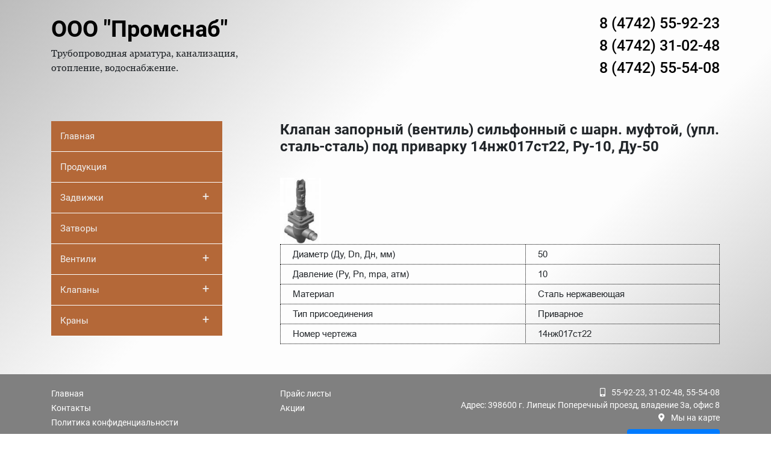

--- FILE ---
content_type: text/html; charset=UTF-8
request_url: http://promsnab48.ru/%D0%BA%D0%BB%D0%B0%D0%BF%D0%B0%D0%BD-%D0%B7%D0%B0%D0%BF%D0%BE%D1%80%D0%BD%D1%8B%D0%B9-%D0%B2%D0%B5%D0%BD%D1%82%D0%B8%D0%BB%D1%8C-%D1%81%D0%B8%D0%BB%D1%8C%D1%84%D0%BE%D0%BD%D0%BD%D1%8B%D0%B9-%D1%81-68/
body_size: 33827
content:
<!doctype html>
<html lang="ru-RU">
<head>
	<meta charset="UTF-8">
	<meta name="viewport" content="width=device-width, initial-scale=1">
	<link rel="profile" href="https://gmpg.org/xfn/11">

	<title>Клапан запорный (вентиль) сильфонный с шарн. муфтой, (упл. сталь-сталь) под приварку 14нж017ст22, Ру-10, Ду-50 &#8212; ПромСнаб</title>
<link rel='dns-prefetch' href='//s.w.org' />
<link rel="alternate" type="application/rss+xml" title="ПромСнаб &raquo; Лента" href="http://promsnab48.ru/feed/" />
<link rel="alternate" type="application/rss+xml" title="ПромСнаб &raquo; Лента комментариев" href="http://promsnab48.ru/comments/feed/" />
		<script type="text/javascript">
			window._wpemojiSettings = {"baseUrl":"https:\/\/s.w.org\/images\/core\/emoji\/12.0.0-1\/72x72\/","ext":".png","svgUrl":"https:\/\/s.w.org\/images\/core\/emoji\/12.0.0-1\/svg\/","svgExt":".svg","source":{"concatemoji":"http:\/\/promsnab48.ru\/wp-includes\/js\/wp-emoji-release.min.js?ver=5.2.21"}};
			!function(e,a,t){var n,r,o,i=a.createElement("canvas"),p=i.getContext&&i.getContext("2d");function s(e,t){var a=String.fromCharCode;p.clearRect(0,0,i.width,i.height),p.fillText(a.apply(this,e),0,0);e=i.toDataURL();return p.clearRect(0,0,i.width,i.height),p.fillText(a.apply(this,t),0,0),e===i.toDataURL()}function c(e){var t=a.createElement("script");t.src=e,t.defer=t.type="text/javascript",a.getElementsByTagName("head")[0].appendChild(t)}for(o=Array("flag","emoji"),t.supports={everything:!0,everythingExceptFlag:!0},r=0;r<o.length;r++)t.supports[o[r]]=function(e){if(!p||!p.fillText)return!1;switch(p.textBaseline="top",p.font="600 32px Arial",e){case"flag":return s([55356,56826,55356,56819],[55356,56826,8203,55356,56819])?!1:!s([55356,57332,56128,56423,56128,56418,56128,56421,56128,56430,56128,56423,56128,56447],[55356,57332,8203,56128,56423,8203,56128,56418,8203,56128,56421,8203,56128,56430,8203,56128,56423,8203,56128,56447]);case"emoji":return!s([55357,56424,55356,57342,8205,55358,56605,8205,55357,56424,55356,57340],[55357,56424,55356,57342,8203,55358,56605,8203,55357,56424,55356,57340])}return!1}(o[r]),t.supports.everything=t.supports.everything&&t.supports[o[r]],"flag"!==o[r]&&(t.supports.everythingExceptFlag=t.supports.everythingExceptFlag&&t.supports[o[r]]);t.supports.everythingExceptFlag=t.supports.everythingExceptFlag&&!t.supports.flag,t.DOMReady=!1,t.readyCallback=function(){t.DOMReady=!0},t.supports.everything||(n=function(){t.readyCallback()},a.addEventListener?(a.addEventListener("DOMContentLoaded",n,!1),e.addEventListener("load",n,!1)):(e.attachEvent("onload",n),a.attachEvent("onreadystatechange",function(){"complete"===a.readyState&&t.readyCallback()})),(n=t.source||{}).concatemoji?c(n.concatemoji):n.wpemoji&&n.twemoji&&(c(n.twemoji),c(n.wpemoji)))}(window,document,window._wpemojiSettings);
		</script>
		<style type="text/css">
img.wp-smiley,
img.emoji {
	display: inline !important;
	border: none !important;
	box-shadow: none !important;
	height: 1em !important;
	width: 1em !important;
	margin: 0 .07em !important;
	vertical-align: -0.1em !important;
	background: none !important;
	padding: 0 !important;
}
</style>
	<link rel='stylesheet' id='wp-block-library-css'  href='http://promsnab48.ru/wp-includes/css/dist/block-library/style.min.css?ver=5.2.21' type='text/css' media='all' />
<link rel='stylesheet' id='contact-form-7-css'  href='http://promsnab48.ru/wp-content/plugins/contact-form-7/includes/css/styles.css?ver=5.1.3' type='text/css' media='all' />
<link rel='stylesheet' id='fancybox-css'  href='http://promsnab48.ru/wp-content/plugins/fancybox-for-wordpress/assets/css/fancybox.css?ver=1.3.4' type='text/css' media='all' />
<link rel='stylesheet' id='promsnab-bootstrap-style-css'  href='http://promsnab48.ru/wp-content/themes/promsnab/css/bootstrap.min.css?ver=5.2.21' type='text/css' media='all' />
<link rel='stylesheet' id='promsnab-fontawesome-style-css'  href='http://promsnab48.ru/wp-content/themes/promsnab/css/fontawesome-all.min.css?ver=5.2.21' type='text/css' media='all' />
<link rel='stylesheet' id='promsnab-fancybox-style-css'  href='http://promsnab48.ru/wp-content/themes/promsnab/css/jquery.fancybox.min.css?ver=5.2.21' type='text/css' media='all' />
<link rel='stylesheet' id='promsnab-cat-menu-css-css'  href='http://promsnab48.ru/wp-content/themes/promsnab/css/cat-menu.css?ver=5.2.21' type='text/css' media='all' />
<link rel='stylesheet' id='promsnab-main-style-css'  href='http://promsnab48.ru/wp-content/themes/promsnab/css/style.css?ver=5.2.21' type='text/css' media='all' />
<link rel='stylesheet' id='popup-maker-site-css'  href='//promsnab48.ru/wp-content/uploads/pum/pum-site-styles.css?generated=1562790933&#038;ver=1.8.10' type='text/css' media='all' />
<script type='text/javascript' src='http://promsnab48.ru/wp-includes/js/jquery/jquery.js?ver=1.12.4-wp'></script>
<script type='text/javascript' src='http://promsnab48.ru/wp-includes/js/jquery/jquery-migrate.min.js?ver=1.4.1'></script>
<script type='text/javascript' src='http://promsnab48.ru/wp-content/plugins/fancybox-for-wordpress/assets/js/jquery.fancybox.js?ver=1.3.4'></script>
<script type='text/javascript' src='http://promsnab48.ru/wp-content/themes/promsnab/js/jquery.fancybox.js?ver=5.2.21'></script>
<script type='text/javascript' src='http://promsnab48.ru/wp-content/themes/promsnab/js/popper.min.js?ver=5.2.21'></script>
<script type='text/javascript' src='http://promsnab48.ru/wp-content/themes/promsnab/js/bootstrap.min.js?ver=5.2.21'></script>
<script type='text/javascript' src='http://promsnab48.ru/wp-content/themes/promsnab/js/cat-menu.js?ver=5.2.21'></script>
<link rel='https://api.w.org/' href='http://promsnab48.ru/wp-json/' />
<link rel="EditURI" type="application/rsd+xml" title="RSD" href="http://promsnab48.ru/xmlrpc.php?rsd" />
<link rel="wlwmanifest" type="application/wlwmanifest+xml" href="http://promsnab48.ru/wp-includes/wlwmanifest.xml" /> 
<link rel='prev' title='Клапан запорный (вентиль) сильфонный с шарн. муфтой, (упл. сталь-сталь) под приварку 14нж017ст22, Ру-10, Ду-40' href='http://promsnab48.ru/%d0%ba%d0%bb%d0%b0%d0%bf%d0%b0%d0%bd-%d0%b7%d0%b0%d0%bf%d0%be%d1%80%d0%bd%d1%8b%d0%b9-%d0%b2%d0%b5%d0%bd%d1%82%d0%b8%d0%bb%d1%8c-%d1%81%d0%b8%d0%bb%d1%8c%d1%84%d0%be%d0%bd%d0%bd%d1%8b%d0%b9-%d1%81-67/' />
<link rel='next' title='Клапан запорный (вентиль) сильфонный с шарн. муфтой, (упл. паронит) фланцевый 14нж017ст4, Ру-10, Ду-10' href='http://promsnab48.ru/%d0%ba%d0%bb%d0%b0%d0%bf%d0%b0%d0%bd-%d0%b7%d0%b0%d0%bf%d0%be%d1%80%d0%bd%d1%8b%d0%b9-%d0%b2%d0%b5%d0%bd%d1%82%d0%b8%d0%bb%d1%8c-%d1%81%d0%b8%d0%bb%d1%8c%d1%84%d0%be%d0%bd%d0%bd%d1%8b%d0%b9-%d1%81-69/' />
<meta name="generator" content="WordPress 5.2.21" />
<link rel="canonical" href="http://promsnab48.ru/%d0%ba%d0%bb%d0%b0%d0%bf%d0%b0%d0%bd-%d0%b7%d0%b0%d0%bf%d0%be%d1%80%d0%bd%d1%8b%d0%b9-%d0%b2%d0%b5%d0%bd%d1%82%d0%b8%d0%bb%d1%8c-%d1%81%d0%b8%d0%bb%d1%8c%d1%84%d0%be%d0%bd%d0%bd%d1%8b%d0%b9-%d1%81-68/" />
<link rel='shortlink' href='http://promsnab48.ru/?p=4913' />
<link rel="alternate" type="application/json+oembed" href="http://promsnab48.ru/wp-json/oembed/1.0/embed?url=http%3A%2F%2Fpromsnab48.ru%2F%25d0%25ba%25d0%25bb%25d0%25b0%25d0%25bf%25d0%25b0%25d0%25bd-%25d0%25b7%25d0%25b0%25d0%25bf%25d0%25be%25d1%2580%25d0%25bd%25d1%258b%25d0%25b9-%25d0%25b2%25d0%25b5%25d0%25bd%25d1%2582%25d0%25b8%25d0%25bb%25d1%258c-%25d1%2581%25d0%25b8%25d0%25bb%25d1%258c%25d1%2584%25d0%25be%25d0%25bd%25d0%25bd%25d1%258b%25d0%25b9-%25d1%2581-68%2F" />
<link rel="alternate" type="text/xml+oembed" href="http://promsnab48.ru/wp-json/oembed/1.0/embed?url=http%3A%2F%2Fpromsnab48.ru%2F%25d0%25ba%25d0%25bb%25d0%25b0%25d0%25bf%25d0%25b0%25d0%25bd-%25d0%25b7%25d0%25b0%25d0%25bf%25d0%25be%25d1%2580%25d0%25bd%25d1%258b%25d0%25b9-%25d0%25b2%25d0%25b5%25d0%25bd%25d1%2582%25d0%25b8%25d0%25bb%25d1%258c-%25d1%2581%25d0%25b8%25d0%25bb%25d1%258c%25d1%2584%25d0%25be%25d0%25bd%25d0%25bd%25d1%258b%25d0%25b9-%25d1%2581-68%2F&#038;format=xml" />

<!-- Fancybox for WordPress v3.2.2 -->
<style type="text/css">
	.fancybox-slide--image .fancybox-content{background-color: #FFFFFF}div.fancybox-caption{display:none !important;}
	
	img.fancybox-image{border-width:10px;border-color:#FFFFFF;border-style:solid;height:auto;}
	div.fancybox-bg{background-color:rgba(102,102,102,0.3);opacity:1 !important;}div.fancybox-content{border-color:#FFFFFF}
	div#fancybox-title{background-color:#FFFFFF}
	div.fancybox-content{background-color:#FFFFFF}
	div#fancybox-title-inside{color:#333333}
	
	
	
	div.fancybox-caption p.caption-title{display:inline-block}
	div.fancybox-caption p.caption-title{font-size:14px}
	div.fancybox-caption p.caption-title{color:#333333}
	div.fancybox-caption {color:#333333}div.fancybox-caption p.caption-title {background:#fff; width:auto;padding:10px 30px;}div.fancybox-content p.caption-title{color:#333333;margin: 0;padding: 5px 0;}
</style><script type="text/javascript">
	jQuery(function(){

		jQuery.fn.getTitle = function() { // Copy the title of every IMG tag and add it to its parent A so that fancybox can show titles
			var arr = jQuery("a[data-fancybox]");
									jQuery.each(arr, function() {
										var title = jQuery(this).children("img").attr("title");
										 var caption = jQuery(this).next("figcaption").html();
                                        if(caption && title){jQuery(this).attr("title",title+" " + caption)}else if(title){ jQuery(this).attr("title",title);}else if(caption){jQuery(this).attr("title",caption);}
									});			}

		// Supported file extensions

                var thumbnails = jQuery("a:has(img)").not(".nolightbox").not('.envira-gallery-link').not('.ngg-simplelightbox').filter(function () {
            return /\.(jpe?g|png|gif|mp4|webp|bmp|pdf)(\?[^/]*)*$/i.test(jQuery(this).attr('href'))
        });
        

		// Add data-type iframe for links that are not images or videos.
        var iframeLinks = jQuery('.fancyboxforwp').filter( function() { return ! /\.(jpe?g|png|gif|mp4|webp|bmp|pdf)(\?[^/]*)*$/i.test(jQuery(this).attr('href')) }).filter( function() { return ! /vimeo|youtube/i.test(jQuery(this).attr('href')) });
        iframeLinks.attr({ "data-type" : "iframe" }).getTitle();

				// Gallery All
		thumbnails.addClass("fancyboxforwp").attr("data-fancybox","gallery").getTitle();
        iframeLinks.attr({ "data-fancybox":"gallery" }).getTitle();

		// Gallery type NONE
		


		// Call fancybox and apply it on any link with a rel atribute that starts with "fancybox", with the options set on the admin panel
		jQuery("a.fancyboxforwp").fancyboxforwp({
			loop: false,
			smallBtn: true,
			zoomOpacity: "auto",
			animationEffect: "fade",
			animationDuration: 500,
			transitionEffect: "fade",
			transitionDuration : "300",
			overlayShow: true,
			overlayOpacity: "0.3",
			titleShow: true,
			titlePosition: "inside",
			keyboard: true,
			showCloseButton: true,
			arrows: true,
			clickContent: false,
            clickSlide: "close",
			wheel: false,
			toolbar: true,
			preventCaptionOverlap: true,
			onInit: function() { },			onDeactivate: function() { },			beforeClose: function() { },			afterShow: function() { },			afterClose: function() { },			caption : function( instance, item ) {var testing = jQuery(this).context.title;var caption = jQuery(this).data('caption') || '';if ( item.type === 'image' && testing.length ) {caption = (caption.length ? caption + '<br />' : '') + '<p class="caption-title">'+testing+'</p>' ;}return caption;},
			afterLoad : function( instance, current ) {current.$content.append('<div class=\"fancybox-custom-caption inside-caption\" style=\" position: absolute;left:0;right:0;color:#000;margin:0 auto;bottom:0;text-align:center;background-color:#FFFFFF \">' + current.opts.caption + '</div>');},
					});
		
	})
</script>
<!-- END Fancybox for WordPress -->
<link rel="icon" href="http://promsnab48.ru/wp-content/uploads/2018/09/cropped-valve-32x32.png" sizes="32x32" />
<link rel="icon" href="http://promsnab48.ru/wp-content/uploads/2018/09/cropped-valve-192x192.png" sizes="192x192" />
<link rel="apple-touch-icon-precomposed" href="http://promsnab48.ru/wp-content/uploads/2018/09/cropped-valve-180x180.png" />
<meta name="msapplication-TileImage" content="http://promsnab48.ru/wp-content/uploads/2018/09/cropped-valve-270x270.png" />
</head>

<body class="post-template-default single single-post postid-4913 single-format-standard no-sidebar">
	<header class="container">
		<div class="row">
			<div class="col-md-6 col-12 company_name_item">
				<div class="no-pm"><a href="/" class="company_name">ООО "Промснаб"</a><p>Трубопроводная арматура, канализация,<br>отопление, водоснабжение.</p> </div>
			</div>
			<div class="col-md-6 col-12 phone_item">
				<div class="phone"><a href="tel:8 (4742) 55-92-23">8 (4742) 55-92-23</a><br><a href="tel:8 (4742) 31-02-48">8 (4742) 31-02-48</a><br><a href="tel:8 (4742) 55-54-08">8 (4742) 55-54-08</a></div>
			</div>
		</div>
	</header>
	
<div id="primary" class="content-area">
	<div class="container content">
		<div class="row">
			<div class="col-md-4 left_menu">
				<div id="jquery-accordion-menu" class="jquery-accordion-menu black"><ul id="category-list" class="no-pm"><li id="menu-item-80" class="menu-item menu-item-type-custom menu-item-object-custom menu-item-home menu-item-80"><a href="http://promsnab48.ru/">Главная</a></li>
<li id="menu-item-125" class="menu-item menu-item-type-post_type menu-item-object-page menu-item-125"><a href="http://promsnab48.ru/products/">Продукция</a></li>
<li id="menu-item-81" class="menu-item menu-item-type-custom menu-item-object-custom menu-item-has-children menu-item-81"><a href="#">Задвижки</a>
<ul class="sub-menu">
	<li id="menu-item-82" class="menu-item menu-item-type-custom menu-item-object-custom menu-item-82"><a href="/category/truboprovodnaya-zapornaya-armatura/zadvizhki/stalnye-zadvizhki/">Стальные</a></li>
	<li id="menu-item-83" class="menu-item menu-item-type-custom menu-item-object-custom menu-item-83"><a href="/category/truboprovodnaya-zapornaya-armatura/zadvizhki/chugunnye/">Чугунные</a></li>
	<li id="menu-item-84" class="menu-item menu-item-type-custom menu-item-object-custom menu-item-84"><a href="/category/truboprovodnaya-zapornaya-armatura/zadvizhki/s_obreznym_klinom/">С обрез. клином</a></li>
	<li id="menu-item-85" class="menu-item menu-item-type-custom menu-item-object-custom menu-item-85"><a href="/category/truboprovodnaya-zapornaya-armatura/zadvizhki/shibernye/">Шиберные (ножевые)</a></li>
</ul>
</li>
<li id="menu-item-86" class="menu-item menu-item-type-custom menu-item-object-custom menu-item-86"><a href="/category/truboprovodnaya-zapornaya-armatura/zatvory/">Затворы</a></li>
<li id="menu-item-87" class="menu-item menu-item-type-custom menu-item-object-custom menu-item-has-children menu-item-87"><a href="#">Вентили</a>
<ul class="sub-menu">
	<li id="menu-item-88" class="menu-item menu-item-type-custom menu-item-object-custom menu-item-88"><a href="/category/truboprovodnaya-zapornaya-armatura/ventili/latunnye-ventili/">Латунные</a></li>
	<li id="menu-item-89" class="menu-item menu-item-type-custom menu-item-object-custom menu-item-89"><a href="/category/truboprovodnaya-zapornaya-armatura/ventili/stalnye-ventili/">Стальные</a></li>
	<li id="menu-item-90" class="menu-item menu-item-type-custom menu-item-object-custom menu-item-90"><a href="/category/truboprovodnaya-zapornaya-armatura/ventili/chugunnye-ventili/">Чугунные</a></li>
</ul>
</li>
<li id="menu-item-91" class="menu-item menu-item-type-custom menu-item-object-custom menu-item-has-children menu-item-91"><a href="#">Клапаны</a>
<ul class="sub-menu">
	<li id="menu-item-92" class="menu-item menu-item-type-custom menu-item-object-custom menu-item-92"><a href="/category/truboprovodnaya-zapornaya-armatura/klapany/obratnye/">Обратные</a></li>
	<li id="menu-item-93" class="menu-item menu-item-type-custom menu-item-object-custom menu-item-93"><a href="/category/truboprovodnaya-zapornaya-armatura/klapany/predohranitelnye/">Предохранительные</a></li>
	<li id="menu-item-94" class="menu-item menu-item-type-custom menu-item-object-custom menu-item-94"><a href="/category/truboprovodnaya-zapornaya-armatura/klapany/reguliruyushchie/">Регулирующие</a></li>
	<li id="menu-item-95" class="menu-item menu-item-type-custom menu-item-object-custom menu-item-95"><a href="/category/truboprovodnaya-zapornaya-armatura/klapany/sharovye/">Шаровые</a></li>
	<li id="menu-item-96" class="menu-item menu-item-type-custom menu-item-object-custom menu-item-96"><a href="/category/truboprovodnaya-zapornaya-armatura/klapany/silfonnye/">Сильфонные</a></li>
</ul>
</li>
<li id="menu-item-97" class="menu-item menu-item-type-custom menu-item-object-custom menu-item-has-children menu-item-97"><a href="#">Краны</a>
<ul class="sub-menu">
	<li id="menu-item-98" class="menu-item menu-item-type-custom menu-item-object-custom menu-item-98"><a href="/category/truboprovodnaya-zapornaya-armatura/krany/latunnye/">Краны латунные</a></li>
	<li id="menu-item-12003" class="menu-item menu-item-type-taxonomy menu-item-object-category menu-item-12003"><a href="http://promsnab48.ru/category/truboprovodnaya-zapornaya-armatura/krany/nergaveyzhie/">Краны нержавеющие</a></li>
	<li id="menu-item-99" class="menu-item menu-item-type-custom menu-item-object-custom menu-item-99"><a href="/category/truboprovodnaya-zapornaya-armatura/krany/stalnye/">Краны стальные</a></li>
	<li id="menu-item-12001" class="menu-item menu-item-type-taxonomy menu-item-object-category menu-item-12001"><a href="http://promsnab48.ru/category/truboprovodnaya-zapornaya-armatura/krany/chugunnye-krany/">Краны чугунные</a></li>
</ul>
</li>
</ul></div>				
			</div>
			<div class="col-md-8">
				
<article id="post-4913" class="post-4913 post type-post status-publish format-standard has-post-thumbnail hentry category-silfonnye">
	<div class="entry-header">
		<h1 class="entry-title">Клапан запорный (вентиль) сильфонный с шарн. муфтой, (упл. сталь-сталь) под приварку 14нж017ст22, Ру-10, Ду-50</h1>	</div><!-- .entry-header -->
	<div class="row">
		<div class="col-md-12 entry-content">
			
			<div class="post-thumbnail">
				<img width="93" height="150" src="http://promsnab48.ru/wp-content/uploads/2018/09/895ed86bd7f2e1231955c89c74c53903.jpg" class="attachment-post-thumbnail size-post-thumbnail wp-post-image" alt="" />			</div><!-- .post-thumbnail -->

					<table>
<tbody>
<tr>
<td class="title">Диаметр (Ду, Dn, Дн, мм)</td>
<td>50</td>
</tr>
<tr>
<td class="title">Давление (Ру, Pn, mpa, атм)</td>
<td>10</td>
</tr>
<tr>
<td class="title">Материал</td>
<td>Сталь нержавеющая</td>
</tr>
<tr>
<td class="title">Тип присоединения</td>
<td>Приварное</td>
</tr>
<tr>
<td class="title">Номер чертежа</td>
<td>14нж017ст22</td>
</tr>
</tbody>
</table>
		</div><!-- .entry-content -->
	</div>
</article><!-- #post-4913 -->
			</div>
		</div>
	</div>
</div>	

<!-- футер -->
 	<footer class="container-fluid footer_item">
 		<div class="container">
 			<div class="row ">
 				<div class="col-md-4 col-4 footer_menu">
 					<div class="menu-footer-1-container"><ul id="menu-footer-1" class="no-pm"><li id="menu-item-15" class="menu-item menu-item-type-custom menu-item-object-custom menu-item-15"><a href="/">Главная</a></li>
<li id="menu-item-17" class="menu-item menu-item-type-custom menu-item-object-custom menu-item-17"><a href="/contacts">Контакты</a></li>
<li id="menu-item-13126" class="menu-item menu-item-type-post_type menu-item-object-page menu-item-13126"><a href="http://promsnab48.ru/%d0%bf%d0%be%d0%bb%d0%b8%d1%82%d0%b8%d0%ba%d0%b0-%d0%ba%d0%be%d0%bd%d1%84%d0%b8%d0%b4%d0%b5%d0%bd%d1%86%d0%b8%d0%b0%d0%bb%d1%8c%d0%bd%d0%be%d1%81%d1%82%d0%b8/">Политика конфиденциальности</a></li>
</ul></div> 				</div>
 				<div class="col-md-2 col-6 footer_menu">
 					<div class="menu-footer-2-container"><ul id="menu-footer-2" class="no-pm"><li id="menu-item-20" class="menu-item menu-item-type-custom menu-item-object-custom menu-item-20"><a href="/price-list">Прайс листы</a></li>
<li id="menu-item-22" class="menu-item menu-item-type-custom menu-item-object-custom menu-item-22"><a href="/akcii">Акции</a></li>
</ul></div> 				</div>
 				<div class="col-md-6 col-12 footer_menu text-right">
 					<div class="footer_phone"><i class="fas fa-mobile-alt"></i>55-92-23, 31-02-48, 55-54-08<br> Адрес: 398600 г. Липецк Поперечный проезд, владение 3а, офис 8<br> <i class="fas fa-map-marker-alt"></i><a href="/contacts">Мы на карте</a><br><button type="button" class="btn btn-primary popmake-call mt-2">Заказать звонок</button></div>
 				</div>
 			</div>
 		</div>
 	</footer>
</div><!-- #page -->

<!-- Yandex.Metrika counter -->
<script type="text/javascript" >
    (function (d, w, c) {
        (w[c] = w[c] || []).push(function() {
            try {
                w.yaCounter50708257 = new Ya.Metrika2({
                    id:50708257,
                    clickmap:true,
                    trackLinks:true,
                    accurateTrackBounce:true,
                    webvisor:true
                });
            } catch(e) { }
        });

        var n = d.getElementsByTagName("script")[0],
            s = d.createElement("script"),
            f = function () { n.parentNode.insertBefore(s, n); };
        s.type = "text/javascript";
        s.async = true;
        s.src = "https://mc.yandex.ru/metrika/tag.js";

        if (w.opera == "[object Opera]") {
            d.addEventListener("DOMContentLoaded", f, false);
        } else { f(); }
    })(document, window, "yandex_metrika_callbacks2");
</script>
<noscript><div><img src="https://mc.yandex.ru/watch/50708257" style="position:absolute; left:-9999px;" alt="" /></div></noscript>
<!-- /Yandex.Metrika counter -->


<div id="pum-66" class="pum pum-overlay pum-theme-54 pum-theme-enterprise-blue popmake-overlay click_open" data-popmake="{&quot;id&quot;:66,&quot;slug&quot;:&quot;call&quot;,&quot;theme_id&quot;:54,&quot;cookies&quot;:[],&quot;triggers&quot;:[{&quot;type&quot;:&quot;click_open&quot;,&quot;settings&quot;:{&quot;extra_selectors&quot;:&quot;&quot;,&quot;cookie_name&quot;:null}}],&quot;mobile_disabled&quot;:null,&quot;tablet_disabled&quot;:null,&quot;meta&quot;:{&quot;display&quot;:{&quot;stackable&quot;:false,&quot;overlay_disabled&quot;:false,&quot;scrollable_content&quot;:false,&quot;disable_reposition&quot;:false,&quot;size&quot;:&quot;tiny&quot;,&quot;responsive_min_width&quot;:&quot;0%&quot;,&quot;responsive_min_width_unit&quot;:false,&quot;responsive_max_width&quot;:&quot;100%&quot;,&quot;responsive_max_width_unit&quot;:false,&quot;custom_width&quot;:&quot;640px&quot;,&quot;custom_width_unit&quot;:false,&quot;custom_height&quot;:&quot;380px&quot;,&quot;custom_height_unit&quot;:false,&quot;custom_height_auto&quot;:false,&quot;location&quot;:&quot;center top&quot;,&quot;position_from_trigger&quot;:false,&quot;position_top&quot;:&quot;100&quot;,&quot;position_left&quot;:&quot;0&quot;,&quot;position_bottom&quot;:&quot;0&quot;,&quot;position_right&quot;:&quot;0&quot;,&quot;position_fixed&quot;:false,&quot;animation_type&quot;:&quot;fade&quot;,&quot;animation_speed&quot;:&quot;350&quot;,&quot;animation_origin&quot;:&quot;center top&quot;,&quot;overlay_zindex&quot;:false,&quot;zindex&quot;:&quot;1999999999&quot;},&quot;close&quot;:{&quot;text&quot;:&quot;&quot;,&quot;button_delay&quot;:&quot;0&quot;,&quot;overlay_click&quot;:false,&quot;esc_press&quot;:false,&quot;f4_press&quot;:false},&quot;click_open&quot;:[]}}" role="dialog" aria-hidden="true" aria-labelledby="pum_popup_title_66">

	<div id="popmake-66" class="pum-container popmake theme-54 pum-responsive pum-responsive-tiny responsive size-tiny">

				

				            <div id="pum_popup_title_66" class="pum-title popmake-title">
				Заказать звонок			</div>
		

		

				<div class="pum-content popmake-content">
			<div role="form" class="wpcf7" id="wpcf7-f58-o1" lang="ru-RU" dir="ltr">
<div class="screen-reader-response"></div>
<form action="/%D0%BA%D0%BB%D0%B0%D0%BF%D0%B0%D0%BD-%D0%B7%D0%B0%D0%BF%D0%BE%D1%80%D0%BD%D1%8B%D0%B9-%D0%B2%D0%B5%D0%BD%D1%82%D0%B8%D0%BB%D1%8C-%D1%81%D0%B8%D0%BB%D1%8C%D1%84%D0%BE%D0%BD%D0%BD%D1%8B%D0%B9-%D1%81-68/#wpcf7-f58-o1" method="post" class="wpcf7-form" novalidate="novalidate">
<div style="display: none;">
<input type="hidden" name="_wpcf7" value="58" />
<input type="hidden" name="_wpcf7_version" value="5.1.3" />
<input type="hidden" name="_wpcf7_locale" value="ru_RU" />
<input type="hidden" name="_wpcf7_unit_tag" value="wpcf7-f58-o1" />
<input type="hidden" name="_wpcf7_container_post" value="0" />
</div>
<div class="form-group mt-2">
<span class="wpcf7-form-control-wrap your-name"><input type="text" name="your-name" value="" size="40" class="wpcf7-form-control wpcf7-text wpcf7-validates-as-required form-control" aria-required="true" aria-invalid="false" placeholder="Имя*" /></span>
</div>
<div class="form-group">
<span class="wpcf7-form-control-wrap tel-755"><input type="tel" name="tel-755" value="" size="40" class="wpcf7-form-control wpcf7-text wpcf7-tel wpcf7-validates-as-required wpcf7-validates-as-tel form-control" aria-required="true" aria-invalid="false" placeholder="Телефон*" /></span>
</div>
<div class="soglashenie">
<span class="wpcf7-form-control-wrap acceptance-446"><span class="wpcf7-form-control wpcf7-acceptance"><span class="wpcf7-list-item"><label><input type="checkbox" name="acceptance-446" value="1" aria-invalid="false" /><span class="wpcf7-list-item-label">Согласен на отправку персональных данных</span></label></span></span></span>
</div>
<div>
<a class="confidentiality_link" href="http://promsnab48.ru/политика-конфиденциальности/" target="_blank">Ознакомиться с положением о персональных данных</a>
</div>
<p><button type="submit" class="btn btn-primary wpcf7-form-control wpcf7-submit">Отправить</button></p>
<input type='hidden' class='wpcf7-pum' value='{"closepopup":false,"closedelay":0,"openpopup":false,"openpopup_id":0}' /><div class="wpcf7-response-output wpcf7-display-none"></div></form></div>
		</div>


				

				            <button type="button" class="pum-close popmake-close" aria-label="Закрыть">
			×            </button>
		
	</div>

</div>
<script type='text/javascript'>
/* <![CDATA[ */
var wpcf7 = {"apiSettings":{"root":"http:\/\/promsnab48.ru\/wp-json\/contact-form-7\/v1","namespace":"contact-form-7\/v1"}};
var wpcf7 = {"apiSettings":{"root":"http:\/\/promsnab48.ru\/wp-json\/contact-form-7\/v1","namespace":"contact-form-7\/v1"}};
/* ]]> */
</script>
<script type='text/javascript' src='http://promsnab48.ru/wp-content/plugins/contact-form-7/includes/js/scripts.js?ver=5.1.3'></script>
<script type='text/javascript' src='http://promsnab48.ru/wp-includes/js/jquery/ui/core.min.js?ver=1.11.4'></script>
<script type='text/javascript' src='http://promsnab48.ru/wp-includes/js/jquery/ui/position.min.js?ver=1.11.4'></script>
<script type='text/javascript'>
/* <![CDATA[ */
var pum_vars = {"version":"1.8.10","ajaxurl":"http:\/\/promsnab48.ru\/wp-admin\/admin-ajax.php","restapi":"http:\/\/promsnab48.ru\/wp-json\/pum\/v1","rest_nonce":null,"default_theme":"52","debug_mode":"","disable_tracking":"","home_url":"\/","message_position":"top","core_sub_forms_enabled":"1","popups":[]};
var ajaxurl = "http:\/\/promsnab48.ru\/wp-admin\/admin-ajax.php";
var pum_debug_vars = {"debug_mode_enabled":"Popup Maker: \u0420\u0435\u0436\u0438\u043c \u043e\u0442\u043b\u0430\u0434\u043a\u0438 \u0432\u043a\u043b\u044e\u0447\u0435\u043d","debug_started_at":"\u041e\u0442\u043b\u0430\u0434\u043a\u0430 \u043d\u0430\u0447\u0430\u043b\u0430\u0441\u044c \u0432:","debug_more_info":"\u0414\u043b\u044f \u043f\u043e\u043b\u0443\u0447\u0435\u043d\u0438\u044f \u0434\u043e\u043f\u043e\u043b\u043d\u0438\u0442\u0435\u043b\u044c\u043d\u043e\u0439 \u0438\u043d\u0444\u043e\u0440\u043c\u0430\u0446\u0438\u0438 \u043e \u0442\u043e\u043c, \u043a\u0430\u043a \u0438\u0441\u043f\u043e\u043b\u044c\u0437\u043e\u0432\u0430\u0442\u044c \u044d\u0442\u0443 \u0438\u043d\u0444\u043e\u0440\u043c\u0430\u0446\u0438\u044e, \u043f\u043e\u0441\u0435\u0442\u0438\u0442\u0435 https:\/\/docs.wppopupmaker.com\/?utm_medium=js-debug-info&utm_campaign=ContextualHelp&utm_source=browser-console&utm_content=more-info","global_info":"\u0413\u043b\u043e\u0431\u0430\u043b\u044c\u043d\u0430\u044f \u0438\u043d\u0444\u043e\u0440\u043c\u0430\u0446\u0438\u044f","localized_vars":"\u041b\u043e\u043a\u0430\u043b\u0438\u0437\u043e\u0432\u0430\u043d\u043d\u044b\u0435 \u043f\u0435\u0440\u0435\u043c\u0435\u043d\u043d\u044b\u0435","popups_initializing":"\u0418\u043d\u0438\u0446\u0438\u0430\u043b\u0438\u0437\u0430\u0446\u0438\u044f \u0432\u0441\u043f\u043b\u044b\u0432\u0430\u044e\u0449\u0438\u0445 \u043e\u043a\u043e\u043d","popups_initialized":"\u0418\u043d\u0438\u0446\u0438\u0430\u043b\u0438\u0437\u0438\u0440\u043e\u0432\u0430\u043d\u043d\u044b\u0435 \u0432\u0441\u043f\u043b\u044b\u0432\u0430\u044e\u0449\u0438\u0435 \u043e\u043a\u043d\u0430","single_popup_label":"\u0412\u0441\u043f\u043b\u044b\u0432\u0430\u044e\u0449\u0435\u0435: #","theme_id":"\u0422\u0435\u043c\u0430 ID: ","label_method_call":"\u0412\u044b\u0437\u043e\u0432 \u043c\u0435\u0442\u043e\u0434\u0430:","label_method_args":"\u041f\u0430\u0440\u0430\u043c\u0435\u0442\u0440\u044b \u043c\u0435\u0442\u043e\u0434\u0430:","label_popup_settings":"\u041d\u0430\u0441\u0442\u0440\u043e\u0439\u043a\u0438","label_triggers":"\u0422\u0440\u0438\u0433\u0433\u0435\u0440\u044b","label_cookies":"Cookies","label_delay":"\u0417\u0430\u0434\u0435\u0440\u0436\u043a\u0430:","label_conditions":"\u0423\u0441\u043b\u043e\u0432\u0438\u044f","label_cookie":"Cookie:","label_settings":"\u041d\u0430\u0441\u0442\u0440\u043e\u0439\u043a\u0438:","label_selector":"\u041f\u0435\u0440\u0435\u043a\u043b\u044e\u0447\u0430\u0442\u0435\u043b\u044c:","label_mobile_disabled":"\u041e\u0442\u043a\u043b\u044e\u0447\u0438\u0442\u044c \u0432 \u0442\u0435\u043b\u0435\u0444\u043e\u043d\u0435:","label_tablet_disabled":"\u041e\u0442\u043a\u043b\u044e\u0447\u0438\u0442\u044c \u043d\u0430 \u043f\u043b\u0430\u043d\u0448\u0435\u0442\u0435:","label_event":"\u0421\u043e\u0431\u044b\u0442\u0438\u0435: %s","triggers":{"click_open":"\u041d\u0430\u0436\u043c\u0438\u0442\u0435 \u00ab\u041e\u0442\u043a\u0440\u044b\u0442\u044c\u00bb","auto_open":"\u0417\u0430\u0434\u0435\u0440\u0436\u043a\u0430 \u0432\u0440\u0435\u043c\u0435\u043d\u0438 \/ \u0410\u0432\u0442\u043e\u043e\u0442\u043a\u0440\u044b\u0442\u0438\u0435"},"cookies":{"on_popup_close":"\u0412 \u0432\u0441\u043f\u043b\u044b\u0432\u0430\u044e\u0449\u0435\u043c \u043e\u043a\u043d\u0435","on_popup_open":"\u0412 \u0432\u0441\u043f\u043b\u044b\u0432\u0430\u044e\u0449\u0435\u043c \u043e\u043a\u043d\u0435","pum_sub_form_success":"\u0424\u043e\u0440\u043c\u0430 \u043f\u043e\u0434\u043f\u0438\u0441\u043a\u0438: \u0443\u0441\u043f\u0435\u0448\u043d\u043e","pum_sub_form_already_subscribed":"\u0424\u043e\u0440\u043c\u0430 \u043f\u043e\u0434\u043f\u0438\u0441\u043a\u0438: \u0443\u0436\u0435 \u043f\u043e\u0434\u043f\u0438\u0441\u0430\u043d","manual":"\u0420\u0443\u0447\u043d\u043e\u0439 JavaScript","cf7_form_success":"Contact Form 7 \u0423\u0441\u043f\u0435\u0448\u043d\u043e"}};
var pum_sub_vars = {"ajaxurl":"http:\/\/promsnab48.ru\/wp-admin\/admin-ajax.php","message_position":"top"};
var pum_popups = {"pum-66":{"disable_on_mobile":false,"disable_on_tablet":false,"custom_height_auto":false,"scrollable_content":false,"position_from_trigger":false,"position_fixed":false,"overlay_disabled":false,"stackable":false,"disable_reposition":false,"close_on_overlay_click":false,"close_on_esc_press":false,"close_on_f4_press":false,"disable_form_reopen":false,"disable_accessibility":false,"theme_id":"54","size":"tiny","responsive_min_width":"0%","responsive_max_width":"100%","custom_width":"640px","custom_height":"380px","animation_type":"fade","animation_speed":"350","animation_origin":"center top","location":"center top","position_top":"100","position_bottom":"0","position_left":"0","position_right":"0","zindex":"1999999999","close_button_delay":"0","triggers":[],"cookies":[],"theme_slug":"enterprise-blue","id":66,"slug":"call"}};
/* ]]> */
</script>
<script type='text/javascript' src='//promsnab48.ru/wp-content/uploads/pum/pum-site-scripts.js?defer&#038;generated=1562790933&#038;ver=1.8.10'></script>
<script type='text/javascript' src='http://promsnab48.ru/wp-includes/js/wp-embed.min.js?ver=5.2.21'></script>

<script>
	jQuery(function () {
		jQuery("#category-list li").click(function () {
			jQuery("#category-list li.active").removeClass("active")
			jQuery(this).addClass("active");
		})
		jQuery('#category-list ul').addClass("submenu").removeClass("sub-menu");
	})
	jQuery(document).ready(function () {
		jQuery("#jquery-accordion-menu").jqueryAccordionMenu();
	});
</script>
</body>
</html>
